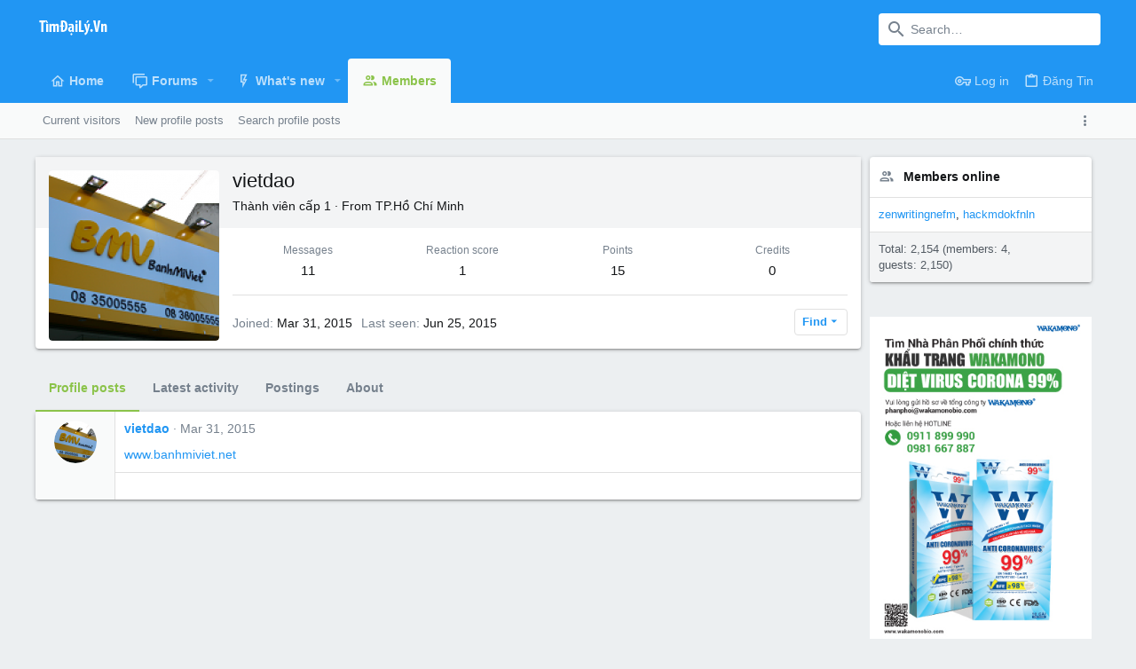

--- FILE ---
content_type: text/html; charset=utf-8
request_url: https://www.google.com/recaptcha/api2/aframe
body_size: 267
content:
<!DOCTYPE HTML><html><head><meta http-equiv="content-type" content="text/html; charset=UTF-8"></head><body><script nonce="bjzzW7q-E-sg5hShJmWCCg">/** Anti-fraud and anti-abuse applications only. See google.com/recaptcha */ try{var clients={'sodar':'https://pagead2.googlesyndication.com/pagead/sodar?'};window.addEventListener("message",function(a){try{if(a.source===window.parent){var b=JSON.parse(a.data);var c=clients[b['id']];if(c){var d=document.createElement('img');d.src=c+b['params']+'&rc='+(localStorage.getItem("rc::a")?sessionStorage.getItem("rc::b"):"");window.document.body.appendChild(d);sessionStorage.setItem("rc::e",parseInt(sessionStorage.getItem("rc::e")||0)+1);localStorage.setItem("rc::h",'1769116619813');}}}catch(b){}});window.parent.postMessage("_grecaptcha_ready", "*");}catch(b){}</script></body></html>